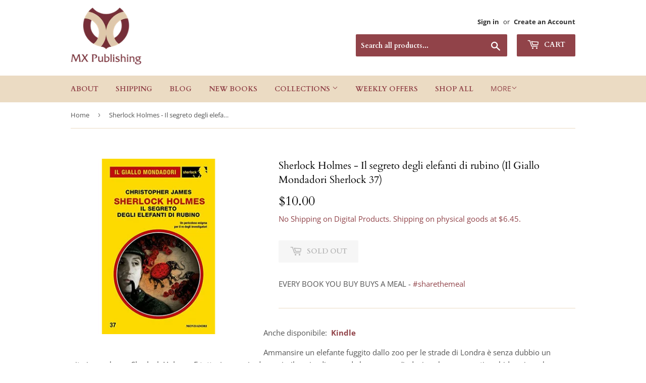

--- FILE ---
content_type: text/html; charset=UTF-8
request_url: https://shopifyproxy.swifterm.com/api/track
body_size: 228
content:
{"data":"version=3&domain=mxpublishing.com&data=[base64]"}